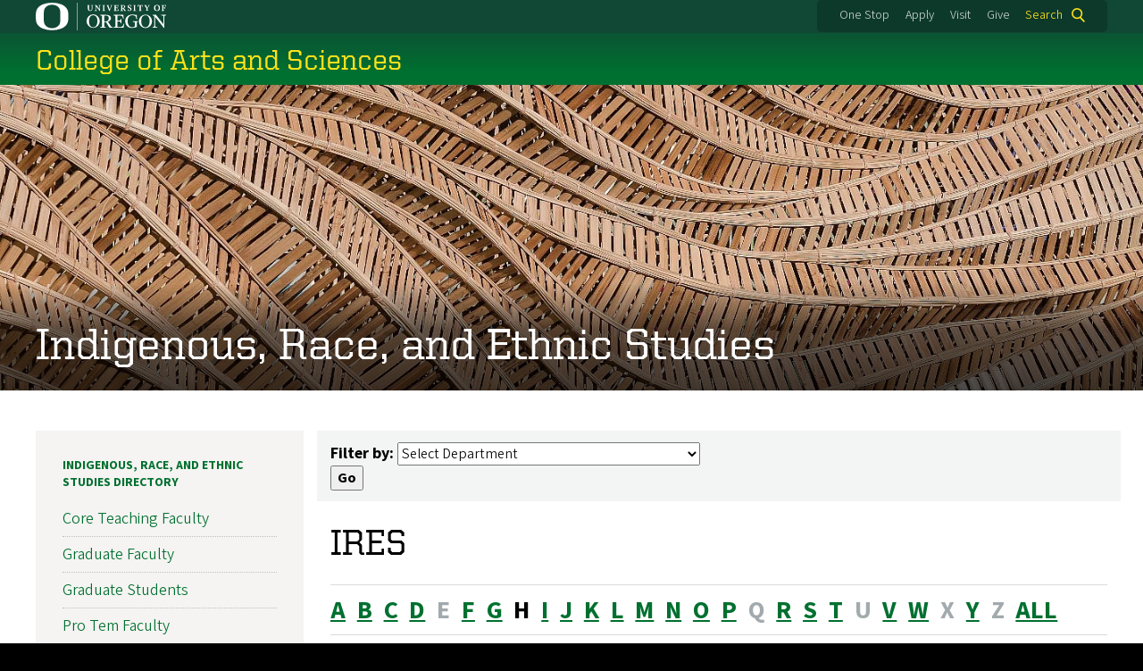

--- FILE ---
content_type: text/html; charset=UTF-8
request_url: https://cas.uoregon.edu/directory/ires/H
body_size: 14233
content:
<!DOCTYPE html>
<html lang="en" dir="ltr" prefix="content: http://purl.org/rss/1.0/modules/content/  dc: http://purl.org/dc/terms/  foaf: http://xmlns.com/foaf/0.1/  og: http://ogp.me/ns#  rdfs: http://www.w3.org/2000/01/rdf-schema#  schema: http://schema.org/  sioc: http://rdfs.org/sioc/ns#  sioct: http://rdfs.org/sioc/types#  skos: http://www.w3.org/2004/02/skos/core#  xsd: http://www.w3.org/2001/XMLSchema# ">
  <head>
    <meta charset="utf-8" />
<link rel="canonical" href="https://cas.uoregon.edu/directory/ires/H" />
<meta name="Generator" content="Drupal 10 (https://www.drupal.org)" />
<meta name="MobileOptimized" content="width" />
<meta name="HandheldFriendly" content="true" />
<meta name="viewport" content="width=device-width, initial-scale=1.0" />
<meta name="msapplication-config" content="/modules/contrib/uo_core/browserconfig.xml" />
<link rel="icon" href="/themes/contrib/uo_cosmic_theme/favicon.ico" type="image/vnd.microsoft.icon" />
<link rel="icon" href="/modules/contrib/uo_core/uo-web-design-framework/images/favicons/favicon-32x32.png" />
<link rel="icon" href="/modules/contrib/uo_core/uo-web-design-framework/images/favicons/favicon-16x16.png" />
<link rel="apple-touch-icon" sizes="180x180" href="/modules/contrib/uo_core/uo-web-design-framework/images/favicons/apple-touch-icon.png" />
<link rel="manifest" href="/modules/contrib/uo_core/manifest.json" />

    <title>IRES | College of Arts and Sciences</title>
        <meta name="theme-color" content="#154733">
    <meta name="msapplication-navbutton-color" content="#154733">
    <meta name="apple-mobile-web-app-status-bar-style" content="#154733">
    <link rel="stylesheet" media="all" href="/sites/default/files/css/css_WjqpQJTY2eVulBUPdF0nFMJSPDyY9kuMVNccZ_t45dk.css?delta=0&amp;language=en&amp;theme=cosmic&amp;include=[base64]" />
<link rel="stylesheet" media="all" href="https://cdn.uoregon.edu/uocdn1/uo-web-design-framework/Releases/25.11/v1/css/styles-drupal8.css" />
<link rel="stylesheet" media="all" href="/sites/default/files/css/css_ZfxoOMOl822YI7v53B90SOTFQl9hlh0O0OJAn79kRBU.css?delta=2&amp;language=en&amp;theme=cosmic&amp;include=[base64]" />
<link rel="stylesheet" media="all" href="https://cdn.uoregon.edu/uocdn1/uo-web-design-framework/Universal/stable-assets/fontawesome-free-6.5.1-web/css/all.min.css" />
<link rel="stylesheet" media="all" href="/sites/default/files/css/css_XK57AEoUj1kI-nlHT8yWatWEBqgNYFhl6bFvOZ0OaZQ.css?delta=4&amp;language=en&amp;theme=cosmic&amp;include=[base64]" />

    <script type="application/json" data-drupal-selector="drupal-settings-json">{"path":{"baseUrl":"\/","pathPrefix":"","currentPath":"directory\/ires\/H","currentPathIsAdmin":false,"isFront":false,"currentLanguage":"en"},"pluralDelimiter":"\u0003","suppressDeprecationErrors":true,"gtag":{"tagId":"","consentMode":false,"otherIds":[],"events":[],"additionalConfigInfo":[]},"ajaxPageState":{"libraries":"[base64]","theme":"cosmic","theme_token":null},"ajaxTrustedUrl":{"\/search":true},"gtm":{"tagId":null,"settings":{"data_layer":"dataLayer","include_classes":false,"allowlist_classes":"google\nnonGooglePixels\nnonGoogleScripts\nnonGoogleIframes","blocklist_classes":"customScripts\ncustomPixels","include_environment":false,"environment_id":"","environment_token":""},"tagIds":["GTM-NXB6WX8"]},"colorbox":{"opacity":"0.85","current":"{current} of {total}","previous":"Previous","next":"Next","close":"Close","maxWidth":"95%","maxHeight":"95%","fixed":true,"mobiledetect":false,"mobiledevicewidth":480},"user":{"uid":0,"permissionsHash":"88c5716317819ca6e5c0263c1ade8ef4bb7be58aecd77c675d5b1c7e58768b31"}}</script>
<script src="/sites/default/files/js/js_9u2LlFRCAev9zI0zpngam0lTWNBTiXTtfp0zRB6aSDE.js?scope=header&amp;delta=0&amp;language=en&amp;theme=cosmic&amp;include=eJyFjtEKgCAUQ39I85PC7HaxtMVN0f6-giLqpZexHQabQ4B0qMZdRt3G9IhLFj9sD_KzT4oBDtQmy4YP-ebGjra-YVQZrYOQydCFOt3T6nnWg9hIBTJpd2wFSvRbPB_s0V5FqQ"></script>
<script src="/modules/contrib/google_tag/js/gtag.js?t7opi0"></script>
<script src="/modules/contrib/google_tag/js/gtm.js?t7opi0"></script>
<script src="https://cdn.uoregon.edu/uocdn1/uo-web-design-framework/Releases/25.11/v1/js/uowdf-init.js"></script>

  </head>
  <body class="cosmic-subsection licensed-fonts-enabled path-directory uowdf--mobile-menu drupal-8">
        <a href="#main-content" class="visually-hidden focusable skip-link">
      Skip to main content
    </a>
        <noscript><iframe src="https://www.googletagmanager.com/ns.html?id=GTM-NXB6WX8"
                  height="0" width="0" style="display:none;visibility:hidden"></iframe></noscript>


  
  

<div  class="uoheader uowdf-search-dialog--enabled">
  <div class="uoheader__container" style="max-width: px;">

    <div class="uoheader__logo-container">
      <a href="https://www.uoregon.edu?utm_source=banner-module&amp;utm_campaign=banner" rel="home">
        <img src="/modules/contrib/uo_core/uo-web-design-framework/images/uo-logo.svg" alt="University of Oregon" />
      </a>
    </div>

    <div class="uoheader__links-container">
            <div class="uoheader__links-background">
        <nav id="banner-links">
          <ul class="uoheader__links">
            <li class="uoheader__link">
              <a href="https://onestop.uoregon.edu?utm_source=banner-module&amp;utm_campaign=banner">One Stop</a>
            </li>
            <li class="uoheader__link">
              <a href="https://www.uoregon.edu/admissions-and-financial-aid?utm_source=banner-module&amp;utm_campaign=banner">Apply</a>
            </li>
            <li class="uoheader__link">
              <a href="https://visit.uoregon.edu?utm_source=banner-module&amp;utm_campaign=banner">Visit</a>
            </li>
            <li class="uoheader__link">
              <a href="https://give.uofoundation.org/campaigns/67036/donations/new?designation_id=1203-12-1&amp;utm_campaign=advweb26">Give</a>
            </li>
          </ul>
        </nav>
                  <div class="uoheader__search">
            <a class="uoheader__search__button" id="uobanner-search" href="/search">Search</a>
          </div>
              </div>
    </div>
    
          <dialog class="uowdf-search-dialog">
        <button class="uowdf-search-dialog__close" id="seach-close-button" aria-label="Close Search"></button>
        <div class="uowdf-search-dialog__search-region" role="search">
          <div class="views-exposed-form settings-tray-editable block block-views block-views-exposed-filter-blocksearch-block-cosmic-search" data-drupal-selector="views-exposed-form-search-block-cosmic-search" id="block-exposedformsearchblock-cosmic-search" data-drupal-settingstray="editable">
  
      <h2>Search this site</h2>
    
      <form action="/search" method="get" id="views-exposed-form-search-block-cosmic-search" accept-charset="UTF-8">
  <div class="form--inline clearfix">
  <div class="js-form-item form-item js-form-type-textfield form-type-textfield js-form-item-search-api-fulltext form-item-search-api-fulltext form-no-label">
        <input data-drupal-selector="edit-search-api-fulltext" type="text" id="edit-search-api-fulltext" name="search_api_fulltext" value="" size="30" maxlength="128" class="form-text" />

        </div>
<div data-drupal-selector="edit-actions" class="form-actions js-form-wrapper form-wrapper" id="edit-actions"><input data-drupal-selector="edit-submit-search" type="submit" id="edit-submit-search" value="Search" class="button js-form-submit form-submit" />
</div>

</div>

</form>

  </div>

        </div>
      </dialog>
    
              <div class="uoheader__mobile">
                  <a class="uowdf-mobile-search-button" id="uowdf-mobile-search-button" href="/search">Search</a>
                          <button class="uowdf-mobile-menu__button__new" id="uowdf-mobile-menu__button" aria-label="Navigation" aria-expanded="false" aria-haspopup="true" aria-controls="uobanner-sidebar">
            <div class="uowdf-mobile-menu__button__new-bar-1"></div>
            <div class="uowdf-mobile-menu__button__new-bar-2"></div>
            <div class="uowdf-mobile-menu__button__new-bar-3"></div>
            <div class="uowdf-mobile-menu__button__text">Menu</div>
          </button>
              </div>
    
  </div>
</div>
  <div class="uowdf-mobile-menu__container">
    <div class="uowdf-mobile-menu" id="uowdf-mobile-menu" data-menu-id="0">
                    


<h2 class="uowdf-mobile-menu__title">College of Arts and Sciences Menu</h2>
<nav class="uowdf-mobile-menu__menu uowdf-mobile-menu--accordions">
              <ul class="uowdf-mobile-menu__list" id="uowdf-mobile-menu__list">
                      
        <li class="uowdf-mobile-menu__list-item has-submenu is-leaflet">
                                <button class="uowdf-mobile-menu__accordion-button" data-depth="0">Admissions</button>
                      <div class="uowdf-mobile-menu__submenu" data-menu-id="1" data-parent-menu-id="0">
    
  
  
    
      <ul class="uowdf-mobile-menu__list">
  
        <li class="uowdf-mobile-menu__list-item">
    <a href="/admissions" class="uowdf-mobile-menu__link" data-drupal-link-system-path="node/16">Admissions Overview</a>
  </li>

                    <li class="uowdf-mobile-menu__list-item">
                                <a href="/undergraduate-admissions" class="uowdf-mobile-menu__link uowdf-mobile-menu__link--leaf" data-drupal-link-system-path="node/31">Undergraduate Admissions</a>
                    </li>
                  <li class="uowdf-mobile-menu__list-item">
                                <a href="/graduates-admissions" class="uowdf-mobile-menu__link uowdf-mobile-menu__link--leaf" data-drupal-link-system-path="node/125">Graduate Admissions</a>
                    </li>
                </ul>
  </div>

                  </li>
                      
        <li class="uowdf-mobile-menu__list-item has-submenu is-leaflet">
                                <button class="uowdf-mobile-menu__accordion-button" data-depth="0">Academics</button>
                      <div class="uowdf-mobile-menu__submenu" data-menu-id="2" data-parent-menu-id="0">
    
  
  
    
      <ul class="uowdf-mobile-menu__list">
  
        <li class="uowdf-mobile-menu__list-item">
    <a href="/academics" class="uowdf-mobile-menu__link" data-drupal-link-system-path="academics">Academics Overview</a>
  </li>

                    <li class="uowdf-mobile-menu__list-item">
                                <a href="/academic-resources" class="uowdf-mobile-menu__link uowdf-mobile-menu__link--leaf" data-drupal-link-system-path="node/24">Academic Resources</a>
                    </li>
                  <li class="uowdf-mobile-menu__list-item">
                                <a href="/academics/undergraduate" class="uowdf-mobile-menu__link uowdf-mobile-menu__link--leaf" data-drupal-link-system-path="academics/undergraduate">Undergraduate Programs</a>
                    </li>
                  <li class="uowdf-mobile-menu__list-item">
                                <a href="/academics/graduate" class="uowdf-mobile-menu__link uowdf-mobile-menu__link--leaf" data-drupal-link-system-path="academics/graduate">Graduate Programs</a>
                    </li>
                </ul>
  </div>

                  </li>
                      
        <li class="uowdf-mobile-menu__list-item has-submenu is-leaflet">
                                <button class="uowdf-mobile-menu__accordion-button" data-depth="0">Research</button>
                      <div class="uowdf-mobile-menu__submenu" data-menu-id="3" data-parent-menu-id="0">
    
  
  
    
      <ul class="uowdf-mobile-menu__list">
  
        <li class="uowdf-mobile-menu__list-item">
    <a href="/research" class="uowdf-mobile-menu__link" data-drupal-link-system-path="node/18">Research Overview</a>
  </li>

                    <li class="uowdf-mobile-menu__list-item">
                                <a href="/research/available-grants" class="uowdf-mobile-menu__link uowdf-mobile-menu__link--leaf" data-drupal-link-system-path="node/1993">Available Grants</a>
                    </li>
                  <li class="uowdf-mobile-menu__list-item">
                                <a href="/research#Leaders-in-Research" title="Leaders in Ongoin Reserach" class="uowdf-mobile-menu__link uowdf-mobile-menu__link--leaf" data-drupal-link-system-path="node/18">Leaders in Ongoing Research</a>
                    </li>
                  <li class="uowdf-mobile-menu__list-item">
                                                          <button class="uowdf-mobile-menu__accordion-button" data-depth="1">Sponsored Research</button>
                                  <div class="uowdf-mobile-menu__submenu" data-menu-id="34" data-parent-menu-id="3">
    
  
  
    
      <ul class="uowdf-mobile-menu__list uowdf-mobile-menu--depth-2">
  
        <li class="uowdf-mobile-menu__list-item">
    <a href="/sponsored-research" class="uowdf-mobile-menu__link" data-drupal-link-system-path="node/127">Sponsored Research Overview</a>
  </li>

                    <li class="uowdf-mobile-menu__list-item">
                                <a href="https://cas.uoregon.edu/sponsored-research-2024-2025" class="uowdf-mobile-menu__link uowdf-mobile-menu__link--leaf">Sponsored Research 2024-25</a>
                    </li>
                  <li class="uowdf-mobile-menu__list-item">
                                <a href="/sponsored-research/archives" class="uowdf-mobile-menu__link uowdf-mobile-menu__link--leaf" data-drupal-link-system-path="node/1829">Past Sponsored Research</a>
                    </li>
                  <li class="uowdf-mobile-menu__list-item">
                                <a href="/cas-interdisciplinary-research-talks" class="uowdf-mobile-menu__link uowdf-mobile-menu__link--leaf" data-drupal-link-system-path="node/180">CAS Interdisciplinary Research Talks</a>
                    </li>
                </ul>
  </div>

                    </li>
                  <li class="uowdf-mobile-menu__list-item">
                                <a href="/affiliated-centers-institutes" class="uowdf-mobile-menu__link uowdf-mobile-menu__link--leaf" data-drupal-link-system-path="node/135">Affiliated Centers &amp; Institutes</a>
                    </li>
                  <li class="uowdf-mobile-menu__list-item">
                                <a href="/endowed-chairs-and-professorships" class="uowdf-mobile-menu__link uowdf-mobile-menu__link--leaf" data-drupal-link-system-path="node/1618">Endowed Chairs and Professorships</a>
                    </li>
                </ul>
  </div>

                  </li>
                      
        <li class="uowdf-mobile-menu__list-item has-submenu is-leaflet">
                                <button class="uowdf-mobile-menu__accordion-button" data-depth="0">Experiential Learning</button>
                      <div class="uowdf-mobile-menu__submenu" data-menu-id="4" data-parent-menu-id="0">
    
  
  
    
      <ul class="uowdf-mobile-menu__list">
  
        <li class="uowdf-mobile-menu__list-item">
    <a href="/experiential-learning" class="uowdf-mobile-menu__link" data-drupal-link-system-path="node/15">Experiential Learning Overview</a>
  </li>

                    <li class="uowdf-mobile-menu__list-item">
                                <a href="/experiential-opportunities" class="uowdf-mobile-menu__link uowdf-mobile-menu__link--leaf" data-drupal-link-system-path="node/150">Experiential Learning Opportunities</a>
                    </li>
                  <li class="uowdf-mobile-menu__list-item">
                                <a href="/research-opportunities" class="uowdf-mobile-menu__link uowdf-mobile-menu__link--leaf" data-drupal-link-system-path="node/151">Research Opportunities</a>
                    </li>
                </ul>
  </div>

                  </li>
                      
        <li class="uowdf-mobile-menu__list-item has-submenu is-leaflet">
                                <button class="uowdf-mobile-menu__accordion-button" data-depth="0">Advising</button>
                      <div class="uowdf-mobile-menu__submenu" data-menu-id="5" data-parent-menu-id="0">
    
  
  
    
      <ul class="uowdf-mobile-menu__list">
  
        <li class="uowdf-mobile-menu__list-item">
    <a href="/advising" class="uowdf-mobile-menu__link" data-drupal-link-system-path="node/1730">Advising Overview</a>
  </li>

                    <li class="uowdf-mobile-menu__list-item">
                                                          <button class="uowdf-mobile-menu__accordion-button" data-depth="1">How to Access CAS Advising</button>
                                  <div class="uowdf-mobile-menu__submenu" data-menu-id="56" data-parent-menu-id="5">
    
  
  
    
      <ul class="uowdf-mobile-menu__list uowdf-mobile-menu--depth-2">
  
        <li class="uowdf-mobile-menu__list-item">
    <a href="/advising/access-advising" class="uowdf-mobile-menu__link" data-drupal-link-system-path="node/1726">How to Access CAS Advising Overview</a>
  </li>

                    <li class="uowdf-mobile-menu__list-item">
                                <a href="/advising/access-advising/current-students" class="uowdf-mobile-menu__link uowdf-mobile-menu__link--leaf" data-drupal-link-system-path="node/2068">Current Students</a>
                    </li>
                  <li class="uowdf-mobile-menu__list-item">
                                <a href="/advising/how-schedule/navigate-instructions" class="uowdf-mobile-menu__link uowdf-mobile-menu__link--leaf" data-drupal-link-system-path="node/1728">Navigate Scheduling Instructions</a>
                    </li>
                </ul>
  </div>

                    </li>
                  <li class="uowdf-mobile-menu__list-item">
                                <a href="https://cas.uoregon.edu/academics" class="uowdf-mobile-menu__link uowdf-mobile-menu__link--leaf">CAS Undergraduate Programs</a>
                    </li>
                  <li class="uowdf-mobile-menu__list-item">
                                <a href="/advising/meet-advising-team" class="uowdf-mobile-menu__link uowdf-mobile-menu__link--leaf" data-drupal-link-system-path="node/1738">Meet the Advising Team</a>
                    </li>
                  <li class="uowdf-mobile-menu__list-item">
                                <a href="https://registrar.uoregon.edu/calendars/academic" class="uowdf-mobile-menu__link uowdf-mobile-menu__link--leaf">Important Dates and Deadlines</a>
                    </li>
                  <li class="uowdf-mobile-menu__list-item">
                                <a href="/advising/cas-major-minor-resources" class="uowdf-mobile-menu__link uowdf-mobile-menu__link--leaf" data-drupal-link-system-path="node/152">CAS Major/Minor Resources</a>
                    </li>
                  <li class="uowdf-mobile-menu__list-item">
                                <a href="https://advising.uoregon.edu/academic-support-and-resources" class="uowdf-mobile-menu__link uowdf-mobile-menu__link--leaf">UO Academic Support and Resources</a>
                    </li>
                  <li class="uowdf-mobile-menu__list-item">
                                <a href="https://cas.uoregon.edu/alumni-making-impact" title="Alumni Stories" class="uowdf-mobile-menu__link uowdf-mobile-menu__link--leaf">Meet Recent Alumni</a>
                    </li>
                  <li class="uowdf-mobile-menu__list-item">
                                                          <button class="uowdf-mobile-menu__accordion-button" data-depth="1">Pre-Health Advising</button>
                                  <div class="uowdf-mobile-menu__submenu" data-menu-id="57" data-parent-menu-id="5">
    
  
  
    
      <ul class="uowdf-mobile-menu__list uowdf-mobile-menu--depth-2">
  
        <li class="uowdf-mobile-menu__list-item">
    <a href="https://cas.uoregon.edu/advising/pre-health" class="uowdf-mobile-menu__link">Pre-Health Advising Overview</a>
  </li>

                    <li class="uowdf-mobile-menu__list-item">
                                <a href="/advising/pre-health/pre-health-advising-resources" class="uowdf-mobile-menu__link uowdf-mobile-menu__link--leaf" data-drupal-link-system-path="node/1759">Resources</a>
                    </li>
                  <li class="uowdf-mobile-menu__list-item">
                                                          <button class="uowdf-mobile-menu__expand-button" data-depth="0">Explore</button>
                                  <div class="uowdf-mobile-menu__submenu uowdf-mobile-menu__submenu--depth-3" data-menu-id="628" data-parent-menu-id="57">
    
                                          <button class="uowdf-mobile-menu__back-button" data-depth="1" data-menu-id="628" data-parent-menu-id="57" aria-label="Back to Pre-Health Advising">Pre-Health Advising</button>
      
  
      <h1 class="uowdf-mobile-submenu__title">Explore Menu</h1>
    
      <ul class="uowdf-mobile-menu__list uowdf-mobile-menu--depth-3">
  
        <li class="uowdf-mobile-menu__list-item">
    <a href="/advising/pre-health/explore-pre-health-advising" class="uowdf-mobile-menu__link" data-drupal-link-system-path="node/1739">Explore Overview</a>
  </li>

                    <li class="uowdf-mobile-menu__list-item">
                                <a href="/advising/pre-health/pre-health-advising-partnerships" class="uowdf-mobile-menu__link uowdf-mobile-menu__link--leaf" data-drupal-link-system-path="node/1798">Explore Partnerships</a>
                    </li>
                  <li class="uowdf-mobile-menu__list-item">
                                <a href="/advising/pre-health/pre-health-scholarships-explore" class="uowdf-mobile-menu__link uowdf-mobile-menu__link--leaf" data-drupal-link-system-path="node/1797">Explore Pre-Health Scholarships</a>
                    </li>
                  <li class="uowdf-mobile-menu__list-item">
                                <a href="/advising/pre-health/explore-post-bacc-uo" class="uowdf-mobile-menu__link uowdf-mobile-menu__link--leaf" data-drupal-link-system-path="node/1740">Explore Post-bacc at UO</a>
                    </li>
                </ul>
  </div>

                    </li>
                  <li class="uowdf-mobile-menu__list-item">
                                <a href="/advising/pre-health/plan-pre-health-advising" class="uowdf-mobile-menu__link uowdf-mobile-menu__link--leaf" data-drupal-link-system-path="node/1741">Plan</a>
                    </li>
                  <li class="uowdf-mobile-menu__list-item">
                                <a href="/advising/pre-health/prepare-pre-health-advising" class="uowdf-mobile-menu__link uowdf-mobile-menu__link--leaf" data-drupal-link-system-path="node/1742">Prepare</a>
                    </li>
                  <li class="uowdf-mobile-menu__list-item">
                                <a href="/advising/pre-health/apply-pre-health-advising" class="uowdf-mobile-menu__link uowdf-mobile-menu__link--leaf" data-drupal-link-system-path="node/1743">Apply</a>
                    </li>
                  <li class="uowdf-mobile-menu__list-item">
                                <a href="/advising/pre-health/connect-pre-health-advising" class="uowdf-mobile-menu__link uowdf-mobile-menu__link--leaf" data-drupal-link-system-path="node/1758">Connect</a>
                    </li>
                  <li class="uowdf-mobile-menu__list-item">
                                <a href="/advising/pre-health/faq-pre-health-uo" class="uowdf-mobile-menu__link uowdf-mobile-menu__link--leaf" data-drupal-link-system-path="node/1745">FAQ</a>
                    </li>
                </ul>
  </div>

                    </li>
                </ul>
  </div>

                  </li>
                      
        <li class="uowdf-mobile-menu__list-item has-submenu is-leaflet">
                                <button class="uowdf-mobile-menu__accordion-button" data-depth="0">Scholarships</button>
                      <div class="uowdf-mobile-menu__submenu" data-menu-id="6" data-parent-menu-id="0">
    
  
  
    
      <ul class="uowdf-mobile-menu__list">
  
        <li class="uowdf-mobile-menu__list-item">
    <a href="/scholarships" class="uowdf-mobile-menu__link" data-drupal-link-system-path="node/17">Scholarships Overview</a>
  </li>

                    <li class="uowdf-mobile-menu__list-item">
                                <a href="https://financialaid.uoregon.edu/scholarships" title="UO Scholarships and Financial Aid" class="uowdf-mobile-menu__link uowdf-mobile-menu__link--leaf">University-wide Scholarships</a>
                    </li>
                  <li class="uowdf-mobile-menu__list-item">
                                <a href="/cas-scholarships-fellowships#CAS" class="uowdf-mobile-menu__link uowdf-mobile-menu__link--leaf" data-drupal-link-system-path="node/25">CAS Scholarships &amp; Fellowships</a>
                    </li>
                  <li class="uowdf-mobile-menu__list-item">
                                <a href="https://cas.uoregon.edu/cas-scholarships-fellowships#Experientail" title="Experientail Learning Scholarship" class="uowdf-mobile-menu__link uowdf-mobile-menu__link--leaf">Experiential Scholarship</a>
                    </li>
                  <li class="uowdf-mobile-menu__list-item">
                                <a href="/department-scholarships-awards-and-other-funding-resources" class="uowdf-mobile-menu__link uowdf-mobile-menu__link--leaf" data-drupal-link-system-path="node/26">Department Scholarships, Awards, and Other Funding Resources</a>
                    </li>
                </ul>
  </div>

                  </li>
                      
        <li class="uowdf-mobile-menu__list-item">
                                <a href="/diversity-equity-inclusion" class="uowdf-mobile-menu__link uowdf-mobile-menu__link--leaf" data-drupal-link-system-path="node/19">Diversity &amp; Inclusion</a>
                  </li>
                      
        <li class="uowdf-mobile-menu__list-item">
                                <a href="https://cas.uoregon.edu/cas-connection?utm_source=CAS%20Connection&amp;utm_medium=websites&amp;utm_campaign=Newsletter&amp;utm_id=1%3Futm_source%3DNewsletter-email%3Futm_campaign%3Dimmersive%3Futm_medium%3Dsocial" class="uowdf-mobile-menu__link uowdf-mobile-menu__link--leaf">News</a>
                  </li>
                      
        <li class="uowdf-mobile-menu__list-item has-submenu is-leaflet">
                                <button class="uowdf-mobile-menu__accordion-button" data-depth="0">About</button>
                      <div class="uowdf-mobile-menu__submenu" data-menu-id="9" data-parent-menu-id="0">
    
  
  
    
      <ul class="uowdf-mobile-menu__list">
  
        <li class="uowdf-mobile-menu__list-item">
    <a href="/about" class="uowdf-mobile-menu__link" data-drupal-link-system-path="node/20">About Overview</a>
  </li>

                    <li class="uowdf-mobile-menu__list-item">
                                                          <button class="uowdf-mobile-menu__accordion-button" data-depth="1">Leadership &amp; Staff</button>
                                  <div class="uowdf-mobile-menu__submenu" data-menu-id="100" data-parent-menu-id="9">
    
  
  
    
      <ul class="uowdf-mobile-menu__list uowdf-mobile-menu--depth-2">
  
        <li class="uowdf-mobile-menu__list-item">
    <a href="/Leadership-Staff" class="uowdf-mobile-menu__link" data-drupal-link-system-path="node/140">Leadership &amp; Staff Overview</a>
  </li>

                    <li class="uowdf-mobile-menu__list-item">
                                                          <button class="uowdf-mobile-menu__expand-button" data-depth="0">Dean Chris Poulsen</button>
                                  <div class="uowdf-mobile-menu__submenu uowdf-mobile-menu__submenu--depth-3" data-menu-id="1101" data-parent-menu-id="100">
    
                                          <button class="uowdf-mobile-menu__back-button" data-depth="1" data-menu-id="1101" data-parent-menu-id="100" aria-label="Back to Leadership &amp; Staff">Leadership &amp; Staff</button>
      
  
      <h1 class="uowdf-mobile-submenu__title">Dean Chris Poulsen Menu</h1>
    
      <ul class="uowdf-mobile-menu__list uowdf-mobile-menu--depth-3">
  
        <li class="uowdf-mobile-menu__list-item">
    <a href="/dean-chris-poulsen" class="uowdf-mobile-menu__link" data-drupal-link-system-path="node/778">Dean Chris Poulsen Overview</a>
  </li>

                    <li class="uowdf-mobile-menu__list-item">
                                <a href="/message-dean" class="uowdf-mobile-menu__link uowdf-mobile-menu__link--leaf" data-drupal-link-system-path="node/1634">Message from the Dean</a>
                    </li>
                </ul>
  </div>

                    </li>
                </ul>
  </div>

                    </li>
                  <li class="uowdf-mobile-menu__list-item">
                                                          <button class="uowdf-mobile-menu__accordion-button" data-depth="1">Academic Structure</button>
                                  <div class="uowdf-mobile-menu__submenu" data-menu-id="101" data-parent-menu-id="9">
    
  
  
    
      <ul class="uowdf-mobile-menu__list uowdf-mobile-menu--depth-2">
  
        <li class="uowdf-mobile-menu__list-item">
    <a href="/academic-structure" class="uowdf-mobile-menu__link" data-drupal-link-system-path="node/134">Academic Structure Overview</a>
  </li>

                    <li class="uowdf-mobile-menu__list-item">
                                <a href="https://humanities.uoregon.edu" class="uowdf-mobile-menu__link uowdf-mobile-menu__link--leaf">Humanities</a>
                    </li>
                  <li class="uowdf-mobile-menu__list-item">
                                <a href="https://naturalsciences.uoregon.edu/" class="uowdf-mobile-menu__link uowdf-mobile-menu__link--leaf">Natural Sciences</a>
                    </li>
                  <li class="uowdf-mobile-menu__list-item">
                                <a href="/directory/global" class="uowdf-mobile-menu__link uowdf-mobile-menu__link--leaf" data-drupal-link-system-path="directory/global">School of Global Studies and Languages</a>
                    </li>
                  <li class="uowdf-mobile-menu__list-item">
                                <a href="https://socialsciences.uoregon.edu/" class="uowdf-mobile-menu__link uowdf-mobile-menu__link--leaf">Social Sciences</a>
                    </li>
                </ul>
  </div>

                    </li>
                  <li class="uowdf-mobile-menu__list-item">
                                                          <button class="uowdf-mobile-menu__accordion-button" data-depth="1">Give to CAS</button>
                                  <div class="uowdf-mobile-menu__submenu" data-menu-id="102" data-parent-menu-id="9">
    
  
  
    
      <ul class="uowdf-mobile-menu__list uowdf-mobile-menu--depth-2">
  
        <li class="uowdf-mobile-menu__list-item">
    <a href="/give-cas" class="uowdf-mobile-menu__link" data-drupal-link-system-path="node/1641">Give to CAS Overview</a>
  </li>

                    <li class="uowdf-mobile-menu__list-item">
                                <a href="/cas-advisory-board" class="uowdf-mobile-menu__link uowdf-mobile-menu__link--leaf" data-drupal-link-system-path="node/217">CAS Advisory Board</a>
                    </li>
                </ul>
  </div>

                    </li>
                  <li class="uowdf-mobile-menu__list-item">
                                <a href="/territorial-acknowledgment" class="uowdf-mobile-menu__link uowdf-mobile-menu__link--leaf" data-drupal-link-system-path="node/136">Territorial Acknowledgment</a>
                    </li>
                  <li class="uowdf-mobile-menu__list-item">
                                <a href="/events" class="uowdf-mobile-menu__link uowdf-mobile-menu__link--leaf" data-drupal-link-system-path="node/139">Events</a>
                    </li>
                  <li class="uowdf-mobile-menu__list-item">
                                                          <button class="uowdf-mobile-menu__accordion-button" data-depth="1">CAS Strategy</button>
                                  <div class="uowdf-mobile-menu__submenu" data-menu-id="103" data-parent-menu-id="9">
    
  
  
    
      <ul class="uowdf-mobile-menu__list uowdf-mobile-menu--depth-2">
  
        <li class="uowdf-mobile-menu__list-item">
    <a href="/about/cas-strategy" class="uowdf-mobile-menu__link" data-drupal-link-system-path="node/1967">CAS Strategy Overview</a>
  </li>

                    <li class="uowdf-mobile-menu__list-item">
                                <a href="/about/cas-strategy/vision-mission-values" class="uowdf-mobile-menu__link uowdf-mobile-menu__link--leaf" data-drupal-link-system-path="node/1950">Vision, Mission, and Values</a>
                    </li>
                  <li class="uowdf-mobile-menu__list-item">
                                <a href="/about/cas-strategy/strategic-priorities" class="uowdf-mobile-menu__link uowdf-mobile-menu__link--leaf" data-drupal-link-system-path="node/1951">Strategic Priorities</a>
                    </li>
                  <li class="uowdf-mobile-menu__list-item">
                                                          <button class="uowdf-mobile-menu__expand-button" data-depth="0">CAS Strategy Development</button>
                                  <div class="uowdf-mobile-menu__submenu uowdf-mobile-menu__submenu--depth-3" data-menu-id="1134" data-parent-menu-id="103">
    
                                          <button class="uowdf-mobile-menu__back-button" data-depth="1" data-menu-id="1134" data-parent-menu-id="103" aria-label="Back to CAS Strategy">CAS Strategy</button>
      
  
      <h1 class="uowdf-mobile-submenu__title">CAS Strategy Development Menu</h1>
    
      <ul class="uowdf-mobile-menu__list uowdf-mobile-menu--depth-3">
  
        <li class="uowdf-mobile-menu__list-item">
    <a href="/about/cas-strategy/How-the-Strategy-Was-Developed" class="uowdf-mobile-menu__link" data-drupal-link-system-path="node/1952">CAS Strategy Development Overview</a>
  </li>

                    <li class="uowdf-mobile-menu__list-item">
                                <a href="/about/cas-strategy/timeline" class="uowdf-mobile-menu__link uowdf-mobile-menu__link--leaf" data-drupal-link-system-path="node/1953">CAS Strategy Development Timeline</a>
                    </li>
                </ul>
  </div>

                    </li>
                  <li class="uowdf-mobile-menu__list-item">
                                <a href="/about/cas-strategy/career-readiness" class="uowdf-mobile-menu__link uowdf-mobile-menu__link--leaf" data-drupal-link-system-path="node/1969">Career Readiness</a>
                    </li>
                  <li class="uowdf-mobile-menu__list-item">
                                <a href="/about/cas-strategy/steering-committee" class="uowdf-mobile-menu__link uowdf-mobile-menu__link--leaf" data-drupal-link-system-path="node/1954">Steering Committee</a>
                    </li>
                  <li class="uowdf-mobile-menu__list-item">
                                                          <button class="uowdf-mobile-menu__expand-button" data-depth="0">Student Advisory Board</button>
                                  <div class="uowdf-mobile-menu__submenu uowdf-mobile-menu__submenu--depth-3" data-menu-id="1135" data-parent-menu-id="103">
    
                                          <button class="uowdf-mobile-menu__back-button" data-depth="1" data-menu-id="1135" data-parent-menu-id="103" aria-label="Back to CAS Strategy">CAS Strategy</button>
      
  
      <h1 class="uowdf-mobile-submenu__title">Student Advisory Board Menu</h1>
    
      <ul class="uowdf-mobile-menu__list uowdf-mobile-menu--depth-3">
  
        <li class="uowdf-mobile-menu__list-item">
    <a href="/about/cas-strategy/student-advisory-board" class="uowdf-mobile-menu__link" data-drupal-link-system-path="node/2212">Student Advisory Board Overview</a>
  </li>

                    <li class="uowdf-mobile-menu__list-item">
                                <a href="/about/cas-strategy/student-advisory-board/student-advisors" class="uowdf-mobile-menu__link uowdf-mobile-menu__link--leaf" data-drupal-link-system-path="node/2214">Undergraduate Student Advisors</a>
                    </li>
                </ul>
  </div>

                    </li>
                </ul>
  </div>

                    </li>
                  <li class="uowdf-mobile-menu__list-item">
                                <a href="/about/cas-budget-advisory-committee" class="uowdf-mobile-menu__link uowdf-mobile-menu__link--leaf" data-drupal-link-system-path="node/2412">CAS Budget Advisory Committee</a>
                    </li>
                  <li class="uowdf-mobile-menu__list-item">
                                                          <button class="uowdf-mobile-menu__accordion-button" data-depth="1">CAS Awards</button>
                                  <div class="uowdf-mobile-menu__submenu" data-menu-id="104" data-parent-menu-id="9">
    
  
  
    
      <ul class="uowdf-mobile-menu__list uowdf-mobile-menu--depth-2">
  
        <li class="uowdf-mobile-menu__list-item">
    <a href="/about/cas-awards" class="uowdf-mobile-menu__link" data-drupal-link-system-path="node/1989">CAS Awards Overview</a>
  </li>

                    <li class="uowdf-mobile-menu__list-item">
                                <a href="/about/cas-awards/cas-recognition-awards" class="uowdf-mobile-menu__link uowdf-mobile-menu__link--leaf" data-drupal-link-system-path="node/1992">CAS Recognition Awards</a>
                    </li>
                  <li class="uowdf-mobile-menu__list-item">
                                <a href="/about/cas-awards/recent-cas-awardees" class="uowdf-mobile-menu__link uowdf-mobile-menu__link--leaf" data-drupal-link-system-path="node/1991">Recent CAS Awardees</a>
                    </li>
                  <li class="uowdf-mobile-menu__list-item">
                                <a href="/about/cas-awards/past-recipients" class="uowdf-mobile-menu__link uowdf-mobile-menu__link--leaf" data-drupal-link-system-path="node/2230">Previous CAS Recognition Recipients</a>
                    </li>
                </ul>
  </div>

                    </li>
                </ul>
  </div>

                  </li>
          </ul>
  
</nav>
      
      <div class="uowdf-mobile-menu__secondary-menus">
              
        <nav class="utility-nav collapse-menu collapse-menu--collapsed context--foreground-light" id="uowdf-mobile-menu__utility-links">
          <button class="uowdf-mobile-menu__accordion-button" data-depth="0">Take Action</button>
          <div class="uowdf-mobile-menu__submenu" data-menu-id="99999999">
            <ul class="uowdf-mobile-menu__list">
                            <li class="uowdf-mobile-menu__list-item">
                <a class="uowdf-mobile-menu__link" href="https://onestop.uoregon.edu?utm_source=banner-module&amp;utm_campaign=banner">One Stop</a>
              </li>
              <li class="uowdf-mobile-menu__list-item">
                <a class="uowdf-mobile-menu__link" href="https://www.uoregon.edu/admissions-and-financial-aid?utm_source=banner-module&amp;utm_campaign=banner">Apply</a>
              </li>
              <li class="uowdf-mobile-menu__list-item">
                <a class="uowdf-mobile-menu__link" href="https://visit.uoregon.edu?utm_source=banner-module&amp;utm_campaign=banner">Visit</a>
              </li>
              <li class="uowdf-mobile-menu__list-item">
                <a class="uowdf-mobile-menu__link" href="https://give.uofoundation.org/campaigns/67036/donations/new?designation_id=1203-12-1&amp;utm_campaign=advweb26">Give</a>
              </li>
            </ul>
          </div>
        </nav>
      </div>

    </div>
  </div>

      <div class="dialog-off-canvas-main-canvas" data-off-canvas-main-canvas>
    <div class="page">
  
<header class="site-header" role="banner">
  <div class="site-header__content">
    
        
    
      
      <h2 class="site-header__site-name" id="site-name">
                  <a href="/" title="College of Arts and Sciences Home" class="site-header__site-link" rel="home"><span>College of Arts and Sciences</span></a>
              </h2>

      
      </div>

</header>  <div id="stickynav-waypoint"></div>

  <div class="navigation-bar">
    
    
  </div>

  <main role="main">
    <a id="main-content" tabindex="-1"></a>
      <div class="region region-highlighted">
    <div data-drupal-messages-fallback class="hidden"></div>
<div id="block-block-content-197cf293-cccc-4ef2-adb2-b7e1a9b1324b" class="block block-block-content block-block-content197cf293-cccc-4ef2-adb2-b7e1a9b1324b">
  
    
      
            <div class="clearfix text-formatted field field--name-body field--type-text-with-summary field--label-hidden field__item"><div class="envelope-hero envelope-hero--text-bottom"><div class="envelope-hero__container"><div class="envelope-hero__photo"><span class="media media--type-image media--view-mode-crop-custom">
  
      
            <span class="field field--name-field-media-image field--type-image field--label-hidden field__item">    <picture>
                  <source srcset="/sites/default/files/styles/custom_xl/public/2023-10/ires-department-hero-image.jpg?itok=uDvcrgvd 1x" media="all and (min-width: 1200px)" type="image/jpeg" width="1440" height="385">
              <source srcset="/sites/default/files/styles/custom_xl/public/2023-10/ires-department-hero-image.jpg?itok=uDvcrgvd 1x" media="all and (min-width: 960px) and (max-width: 1199px)" type="image/jpeg" width="1440" height="385">
              <source srcset="/sites/default/files/styles/custom/public/2023-10/ires-department-hero-image.jpg?itok=jYMy6mUf 1x" media="all and (min-width: 660px) and (max-width: 959px)" type="image/jpeg" width="900" height="241">
              <source srcset="/sites/default/files/styles/custom_medium/public/2023-10/ires-department-hero-image.jpg?itok=FBanvOXo 1x" media="all and (min-width: 320px) and (max-width: 659px)" type="image/jpeg" width="600" height="160">
              <source srcset="/sites/default/files/styles/custom_small/public/2023-10/ires-department-hero-image.jpg?itok=c4PD6cu- 1x" type="image/jpeg" width="300" height="80">
                  <img loading="eager" width="1440" height="385" src="/sites/default/files/styles/custom_xl/public/2023-10/ires-department-hero-image.jpg?itok=uDvcrgvd" alt="Ethnic Studies - Department Hero" typeof="foaf:Image">

  </picture>

</span>
      
  </span>
</div><div class="envelope-hero__content" style="bottom:0;text-align:left;top:inherit;transform:inherit;"><div class="envelope-hero__content__title"><a href="https://socialsciences.uoregon.edu/ethnic-studies">Indigenous, Race, and Ethnic Studies</a></div></div></div></div></div>
      
  </div>


  </div>

    

    <div class="layout">
      <div class="layout__content">
        
          <div class="region region-content">
    <div id="block-cosmic-content" class="block block-system block-system-main-block">
  
    
      <div class="views-element-container"><div class="view view-uo-profiles view-id-uo_profiles view-display-id-page_1 js-view-dom-id-de451dd5f94a6ca10f5ceaf9c878787e3de288dd65428e4d1ea4f65e2d1a1833">
  
    
      <div class="view-header">
      
  <div class="grid grid--2col palette-bg-light-gray-t3 pt2 pb1 mb3">
      <div class="pb1 grid__item">
      <label for="categories-header" style="display:inline">Filter by:</label>      <select id="categories-header" class="uo-text-size--sm">
        <option value="#" selected>Select Department</option>
                                      <option value="/directory/african-studies">African Studies</option>
                      <option value="/directory/american-english-institute">American English Institute</option>
                      <option value="/directory/anthropology">Anthropology</option>
                      <option value="/directory/arabic-studies">Arabic Studies</option>
                      <option value="/directory/asian-studies">Asian Studies</option>
                      <option value="/directory/biology">Biology</option>
                      <option value="/directory/black-studies">Black Studies</option>
                      <option value="/directory/cllas">Center for Latino/a &amp; Latin American Studies</option>
                      <option value="/directory/chemistry-and-biochemistry">Chemistry and Biochemistry</option>
                      <option value="/directory/cinema-studies">Cinema Studies</option>
                      <option value="/directory/classics">Classics</option>
                      <option value="/directory/comics">Comics and Cartoon Studies</option>
                      <option value="/directory/comparative-literature">Comparative Literature</option>
                      <option value="/directory/computer-science">Computer Science</option>
                      <option value="/directory/creative-writing-program">Creative Writing Program</option>
                      <option value="/directory/data-science">Data Science</option>
                      <option value="/directory/digital-humanities">Digital Humanities</option>
                      <option value="/directory/disability-studies">Disability Studies</option>
                      <option value="/directory/earth-sciences">Earth Sciences</option>
                      <option value="/directory/east-asian-languages-literatures">East Asian Languages and Literatures</option>
                      <option value="/directory/economics">Economics</option>
                      <option value="/directory/english">English</option>
                      <option value="/directory/environmental-studies">Environmental Studies</option>
                      <option value="/directory/european-studies">European Studies</option>
                      <option value="/directory/folklore-program">Folklore Program</option>
                      <option value="/directory/food-studies">Food Studies</option>
                      <option value="/directory/french">French</option>
                      <option value="/directory/general-social-sciences">General Social Sciences</option>
                      <option value="/directory/geography">Geography</option>
                      <option value="/directory/german-scandinavian">German Scandinavian</option>
                      <option value="/directory/global-health-program">Global Health Program</option>
                      <option value="/directory/global-studies">Global Studies</option>
                      <option value="/directory/history">History</option>
                      <option value="/directory/human-physiology">Human Physiology</option>
                      <option value="/directory/humanities">Humanities</option>
                      <option value="/directory/humanities-program">Humanities Program</option>
                      <option value="/directory/ires">IRES</option>
                      <option value="/directory/infographics-lab">InfoGraphics Lab</option>
                      <option value="/directory/italian">Italian</option>
                      <option value="/directory/judaic-studies">Judaic Studies</option>
                      <option value="/directory/latin-american-studies">Latin American Studies</option>
                      <option value="/directory/latinx-studies">Latinx Studies</option>
                      <option value="/directory/linguistics">Linguistics</option>
                      <option value="/directory/materials-science-and-technology">Materials Science and Technology</option>
                      <option value="/directory/mathematics">Mathematics</option>
                      <option value="/directory/medieval-studies">Medieval Studies</option>
                      <option value="/directory/middle-east-and-north-african-studies">Middle East and North African Studies</option>
                      <option value="/directory/multidisciplinary-science">Multidisciplinary Science</option>
                      <option value="/directory/native-american-studies">Native American Studies</option>
                      <option value="/directory/natural-sciences">Natural Sciences</option>
                      <option value="/directory/neuroscience">Neuroscience</option>
                      <option value="/directory/oregon-institute-of-marine-biology">Oregon Institute of Marine Biology</option>
                      <option value="/directory/philosophy">Philosophy</option>
                      <option value="/directory/physics">Physics</option>
                      <option value="/directory/political-science">Political Science</option>
                      <option value="/directory/portuguese">Portuguese</option>
                      <option value="/directory/psychology">Psychology</option>
                      <option value="/directory/religious-studies">Religious Studies</option>
                      <option value="/directory/romance-languages">Romance Languages</option>
                      <option value="/directory/russian-east-european-and-eurasian-studies">Russian East European and Eurasian Studies</option>
                      <option value="/directory/schnitzer-school">Schnitzer School</option>
                      <option value="/directory/computer-and-data-sciences">School of Computer and Data Sciences</option>
                      <option value="/directory/social-sciences">Social Sciences</option>
                      <option value="/directory/sociology">Sociology</option>
                      <option value="/directory/spanish">Spanish</option>
                      <option value="/directory/theatre-arts">Theatre Arts</option>
                      <option value="/directory/women-s-gender-and-sexuality-studies">Women&#039;s, Gender, and Sexuality Studies</option>
                      <option value="/directory/writing-public-speaking-and-critical-reasoning">Writing, Public Speaking, and Critical Reasoning</option>
                      <option value="/directory/yamada-language-center">Yamada Language Center</option>
                  


      </select>
      <input type="button" class="uo-text-size--sm uo-text-weight--bold" value="Go" onClick="location = document.getElementById('categories-header').value;">
    </div>
  
    <div class="pb1 grid__item">
      
    </div>

  </div>

<h1 class="page-title">IRES</h1>



<ul class="pager-alphabetical hide--mobile">
            <li class="pager-alphabetical__item"><a class="pager-alphabetical__item" href="/directory/ires/A">A</a></li>
                <li class="pager-alphabetical__item"><a class="pager-alphabetical__item" href="/directory/ires/B">B</a></li>
                <li class="pager-alphabetical__item"><a class="pager-alphabetical__item" href="/directory/ires/C">C</a></li>
                <li class="pager-alphabetical__item"><a class="pager-alphabetical__item" href="/directory/ires/D">D</a></li>
                <li class="pager-alphabetical__item"><span class="pager-alphabetical__item">E</span></li>
                <li class="pager-alphabetical__item"><a class="pager-alphabetical__item" href="/directory/ires/F">F</a></li>
                <li class="pager-alphabetical__item"><a class="pager-alphabetical__item" href="/directory/ires/G">G</a></li>
                <li class="pager-alphabetical__current-item"><span class="pager-alphabetical__current-item">H</span></li>
                <li class="pager-alphabetical__item"><a class="pager-alphabetical__item" href="/directory/ires/I">I</a></li>
                <li class="pager-alphabetical__item"><a class="pager-alphabetical__item" href="/directory/ires/J">J</a></li>
                <li class="pager-alphabetical__item"><a class="pager-alphabetical__item" href="/directory/ires/K">K</a></li>
                <li class="pager-alphabetical__item"><a class="pager-alphabetical__item" href="/directory/ires/L">L</a></li>
                <li class="pager-alphabetical__item"><a class="pager-alphabetical__item" href="/directory/ires/M">M</a></li>
                <li class="pager-alphabetical__item"><a class="pager-alphabetical__item" href="/directory/ires/N">N</a></li>
                <li class="pager-alphabetical__item"><a class="pager-alphabetical__item" href="/directory/ires/O">O</a></li>
                <li class="pager-alphabetical__item"><a class="pager-alphabetical__item" href="/directory/ires/P">P</a></li>
                <li class="pager-alphabetical__item"><span class="pager-alphabetical__item">Q</span></li>
                <li class="pager-alphabetical__item"><a class="pager-alphabetical__item" href="/directory/ires/R">R</a></li>
                <li class="pager-alphabetical__item"><a class="pager-alphabetical__item" href="/directory/ires/S">S</a></li>
                <li class="pager-alphabetical__item"><a class="pager-alphabetical__item" href="/directory/ires/T">T</a></li>
                <li class="pager-alphabetical__item"><span class="pager-alphabetical__item">U</span></li>
                <li class="pager-alphabetical__item"><a class="pager-alphabetical__item" href="/directory/ires/V">V</a></li>
                <li class="pager-alphabetical__item"><a class="pager-alphabetical__item" href="/directory/ires/W">W</a></li>
                <li class="pager-alphabetical__item"><span class="pager-alphabetical__item">X</span></li>
                <li class="pager-alphabetical__item"><a class="pager-alphabetical__item" href="/directory/ires/Y">Y</a></li>
                <li class="pager-alphabetical__item"><span class="pager-alphabetical__item">Z</span></li>
            <li class="pager-alphabetical__item"><a class="pager-alphabetical__item" href="/directory/ires">ALL</a></li>
  </ul>

<select class="pager-alphabetical hide--desktop hide--tablet" ONCHANGE="location = this.options[this.selectedIndex].value;">
            <option value="/directory/ires/A">A</option>
                <option value="/directory/ires/B">B</option>
                <option value="/directory/ires/C">C</option>
                <option value="/directory/ires/D">D</option>
                      <option value="/directory/ires/F">F</option>
                <option value="/directory/ires/G">G</option>
                <option selected value="/directory/ires/H">H</option>
                <option value="/directory/ires/I">I</option>
                <option value="/directory/ires/J">J</option>
                <option value="/directory/ires/K">K</option>
                <option value="/directory/ires/L">L</option>
                <option value="/directory/ires/M">M</option>
                <option value="/directory/ires/N">N</option>
                <option value="/directory/ires/O">O</option>
                <option value="/directory/ires/P">P</option>
                      <option value="/directory/ires/R">R</option>
                <option value="/directory/ires/S">S</option>
                <option value="/directory/ires/T">T</option>
                      <option value="/directory/ires/V">V</option>
                <option value="/directory/ires/W">W</option>
                      <option value="/directory/ires/Y">Y</option>
            </select>

    </div>
      
      <div class="view-content">
          <div class="listing__row"><div class="views-field views-field-picture listing__photo"><span class="field-content"><a href="/directory/ires/all/vhara"><img style="max-width:300px; min-width:300px;" src="/sites/default/files/uo_profiles/vhara_cas_5c1c19.png" alt="Profile picture of Viana Hara" typeof="foaf:Image" />
</a></span></div><h2 class="views-field views-field-lname my0 uo-text-header-2"><span class="field-content"><a href="/directory/ires/all/vhara">Viana Hara</a></span></h2><div class="views-field views-field-job-title"><span class="field-content">PhD Graduate Candidate ,  Romance Languages</span></div><div class="views-field views-field-job-title2"><div class="field-content">Spanish  Instructor</div></div><div class="views-field views-field-dept"><span class="field-content">IRES, Romance Languages, Spanish, Yamada Language Center, Schnitzer School of Global Studies and Languages</span></div><div class="views-field views-field-email"><strong class="views-label views-label-email">Email: </strong><span class="field-content"><a href="mailto:vhara@uoregon.edu">vhara@uoregon.edu</a></span></div><div class="views-field views-field-office-hours"><strong class="views-label views-label-office-hours">Office Hours: </strong><span class="field-content">Fall 2025 Office Hours: Thursday from 11:00 am-12:00 noon at the Knight Library &lt;br /&gt;
&lt;br /&gt;
</span></div><div class="views-field views-field-keywords"><strong class="views-label views-label-keywords">Research Interests: </strong><span class="field-content"> Race  and Gender Studies, Visual Culture ( postcards, comics), Decoloniaty approaches and  Caribbean Narratives .( Panamá, U.S and West Indians Diasporas)</span></div></div>
    <div class="listing__row"><div class="views-field views-field-picture listing__photo"><span class="field-content"><a href="/directory/ires/all/ohawkin2"><img style="max-width:300px; min-width:300px;" src="/sites/default/files/uo_profiles/ohawkin2_cas_40cd88.jpg" alt="Profile picture of Orlando Hawkins" typeof="foaf:Image" />
</a></span></div><h2 class="views-field views-field-lname my0 uo-text-header-2"><span class="field-content"><a href="/directory/ires/all/ohawkin2">Orlando Hawkins</a></span></h2><div class="views-field views-field-job-title"><span class="field-content">Ph.D. Student</span></div><div class="views-field views-field-job-title2"><div class="field-content">Raymund Fellow &amp; Promising Scholar</div></div><div class="views-field views-field-dept"><span class="field-content">IRES, Philosophy</span></div><div class="views-field views-field-email"><strong class="views-label views-label-email">Email: </strong><span class="field-content"><a href="mailto:ohawkin2@uoregon.edu">ohawkin2@uoregon.edu</a></span></div><div class="views-field views-field-office"><strong class="views-label views-label-office">Office: </strong><span class="field-content">221 Susan Campbell Hall, 1295 University Of Oregon, Eugene OR 97403-1295</span></div><div class="views-field views-field-office-hours"><strong class="views-label views-label-office-hours">Office Hours: </strong><span class="field-content">Thursday 4:00pm-5:00pm and Friday 9:45am-10:45am (SCH)</span></div><div class="views-field views-field-keywords"><strong class="views-label views-label-keywords">Research Interests: </strong><span class="field-content">Existentialism, Black Feminist Philosophy, Philosophy of Race,  Black Marxism and Political philosophy</span></div></div>

    </div>
  
      
            <div class="view-footer">
      
  <div class="grid grid--2col palette-bg-light-gray-t3 pt2 pb1 mb3">
      <div class="pb1 grid__item">
      <label for="categories-footer" style="display:inline">Filter by:</label>      <select id="categories-footer" class="uo-text-size--sm">
        <option value="#" selected>Select Department</option>
                                      <option value="/directory/african-studies">African Studies</option>
                      <option value="/directory/american-english-institute">American English Institute</option>
                      <option value="/directory/anthropology">Anthropology</option>
                      <option value="/directory/arabic-studies">Arabic Studies</option>
                      <option value="/directory/asian-studies">Asian Studies</option>
                      <option value="/directory/biology">Biology</option>
                      <option value="/directory/black-studies">Black Studies</option>
                      <option value="/directory/cllas">Center for Latino/a &amp; Latin American Studies</option>
                      <option value="/directory/chemistry-and-biochemistry">Chemistry and Biochemistry</option>
                      <option value="/directory/cinema-studies">Cinema Studies</option>
                      <option value="/directory/classics">Classics</option>
                      <option value="/directory/comics">Comics and Cartoon Studies</option>
                      <option value="/directory/comparative-literature">Comparative Literature</option>
                      <option value="/directory/computer-science">Computer Science</option>
                      <option value="/directory/creative-writing-program">Creative Writing Program</option>
                      <option value="/directory/data-science">Data Science</option>
                      <option value="/directory/digital-humanities">Digital Humanities</option>
                      <option value="/directory/disability-studies">Disability Studies</option>
                      <option value="/directory/earth-sciences">Earth Sciences</option>
                      <option value="/directory/east-asian-languages-literatures">East Asian Languages and Literatures</option>
                      <option value="/directory/economics">Economics</option>
                      <option value="/directory/english">English</option>
                      <option value="/directory/environmental-studies">Environmental Studies</option>
                      <option value="/directory/european-studies">European Studies</option>
                      <option value="/directory/folklore-program">Folklore Program</option>
                      <option value="/directory/food-studies">Food Studies</option>
                      <option value="/directory/french">French</option>
                      <option value="/directory/general-social-sciences">General Social Sciences</option>
                      <option value="/directory/geography">Geography</option>
                      <option value="/directory/german-scandinavian">German Scandinavian</option>
                      <option value="/directory/global-health-program">Global Health Program</option>
                      <option value="/directory/global-studies">Global Studies</option>
                      <option value="/directory/history">History</option>
                      <option value="/directory/human-physiology">Human Physiology</option>
                      <option value="/directory/humanities">Humanities</option>
                      <option value="/directory/humanities-program">Humanities Program</option>
                      <option value="/directory/ires">IRES</option>
                      <option value="/directory/infographics-lab">InfoGraphics Lab</option>
                      <option value="/directory/italian">Italian</option>
                      <option value="/directory/judaic-studies">Judaic Studies</option>
                      <option value="/directory/latin-american-studies">Latin American Studies</option>
                      <option value="/directory/latinx-studies">Latinx Studies</option>
                      <option value="/directory/linguistics">Linguistics</option>
                      <option value="/directory/materials-science-and-technology">Materials Science and Technology</option>
                      <option value="/directory/mathematics">Mathematics</option>
                      <option value="/directory/medieval-studies">Medieval Studies</option>
                      <option value="/directory/middle-east-and-north-african-studies">Middle East and North African Studies</option>
                      <option value="/directory/multidisciplinary-science">Multidisciplinary Science</option>
                      <option value="/directory/native-american-studies">Native American Studies</option>
                      <option value="/directory/natural-sciences">Natural Sciences</option>
                      <option value="/directory/neuroscience">Neuroscience</option>
                      <option value="/directory/oregon-institute-of-marine-biology">Oregon Institute of Marine Biology</option>
                      <option value="/directory/philosophy">Philosophy</option>
                      <option value="/directory/physics">Physics</option>
                      <option value="/directory/political-science">Political Science</option>
                      <option value="/directory/portuguese">Portuguese</option>
                      <option value="/directory/psychology">Psychology</option>
                      <option value="/directory/religious-studies">Religious Studies</option>
                      <option value="/directory/romance-languages">Romance Languages</option>
                      <option value="/directory/russian-east-european-and-eurasian-studies">Russian East European and Eurasian Studies</option>
                      <option value="/directory/schnitzer-school">Schnitzer School</option>
                      <option value="/directory/computer-and-data-sciences">School of Computer and Data Sciences</option>
                      <option value="/directory/social-sciences">Social Sciences</option>
                      <option value="/directory/sociology">Sociology</option>
                      <option value="/directory/spanish">Spanish</option>
                      <option value="/directory/theatre-arts">Theatre Arts</option>
                      <option value="/directory/women-s-gender-and-sexuality-studies">Women&#039;s, Gender, and Sexuality Studies</option>
                      <option value="/directory/writing-public-speaking-and-critical-reasoning">Writing, Public Speaking, and Critical Reasoning</option>
                      <option value="/directory/yamada-language-center">Yamada Language Center</option>
                  


      </select>
      <input type="button" class="uo-text-size--sm uo-text-weight--bold" value="Go" onClick="location = document.getElementById('categories-footer').value;">
    </div>
  
    <div class="pb1 grid__item">
      
    </div>

  </div>




    </div>
    </div>
</div>

  </div>


  </div>

      </div>
              <aside class="layout__sidebar-first layout__sidebar" role="complementary">
            <div class="region region-sidebar-first">
    
<nav role="navigation" aria-labelledby="block-menu-block-department-navigation-menu" id="block-menu-block-department-navigation" class="block block-menu navigation menu--department-navigation">
      
  <h2 id="block-menu-block-department-navigation-menu"><a href="/directory/ires" title="IRES Directory" class="menu-item--active-trail" data-drupal-link-system-path="directory/ires">Indigenous, Race, and Ethnic Studies Directory</a></h2>
  

        
              <ul class="menu">
                    <li class="menu-item menu-item--depth-0">
        <a href="/directory/ires-administrative-faculty" data-drupal-link-system-path="directory/ires-administrative-faculty">Core Teaching Faculty</a>
              </li>
                <li class="menu-item menu-item--depth-0">
        <a href="/directory/ires-faculty" data-drupal-link-system-path="directory/ires-faculty">Graduate Faculty</a>
              </li>
                <li class="menu-item menu-item--depth-0">
        <a href="/directory/ires-graduate-employees-students" data-drupal-link-system-path="directory/ires-graduate-employees-students">Graduate Students</a>
              </li>
                <li class="menu-item menu-item--depth-0">
        <a href="/directory/ires-fixed-short-term-faculty" data-drupal-link-system-path="directory/ires-fixed-short-term-faculty">Pro Tem Faculty</a>
              </li>
                <li class="menu-item menu-item--depth-0">
        <a href="/directory/ires-staff" data-drupal-link-system-path="directory/ires-staff">Staff</a>
              </li>
        </ul>
  



  </nav>


  </div>

        </aside>
      
          </div>

  </main>

  
</div>
  </div>

    
<footer>
      <div class="site-footer">
      <div class="site-footer__container" style="max-width: px;">
        <div class="site-footer__custom-content">
          <h3>College of Arts and Sciences</h3><p>The College of Arts and Sciences is the “heart and soul” of the University of Oregon because we are home to the core academic programs that support the entire university.</p><div class="grid grid--2col"><div class="grid__item pb0"><div class="resource-listing__item"><a href="/admissions" data-entity-type="node" data-entity-uuid="b1cd543b-3c2e-4a2e-8642-7b31c81306c7" data-entity-substitution="canonical" title="Admissions">Admissions</a></div><div class="resource-listing__item"><a href="/academics">Academics</a></div><div class="resource-listing__item"><a href="/research" data-entity-type="node" data-entity-uuid="ae03cd01-4aed-4227-8760-4f1104555ff6" data-entity-substitution="canonical" title="Research">Research</a></div><div class="resource-listing__item"><a href="/experiential-learning" data-entity-type="node" data-entity-uuid="8358b800-e90e-4f67-9e14-a7d2154624f8" data-entity-substitution="canonical" title="Experiential Learning">Experiential Learning</a></div><div class="resource-listing__item"><a href="/advising">Advising</a></div></div><div class="grid__item"><div class="resource-listing__item"><a href="/node/17">Scholarships</a></div><div class="resource-listing__item"><a href="/node/19">Diversity, Equity, and Inclusion</a></div><div class="resource-listing__item"><a href="/directory">Directory</a></div><div class="resource-listing__item"><a href="/about" data-entity-type="node" data-entity-uuid="1c310ebf-ff7c-480d-a119-8c04355cbfa4" data-entity-substitution="canonical" title="About">About</a></div><div class="resource-listing__item"><a href="https://cas.uoregon.edu/cas-connection/archive">CAS Connection</a></div></div></div><p>Join our community of generous and loyal supporters by making a gift to one of the areas below, or choose from our full list of <a href="https://giving.uoregon.edu/s/1540/17/interior.aspx?sid=1540&amp;gid=2&amp;pgid=2308">department and program funds</a>&nbsp;to support your favorite.</p><div class="grid grid--3col"><div class="grid__item"><p class="text-align-center"><a class="cta-button cta-button--submit" href="https://give.uofoundation.org/campaigns/67036/donations/new?designation_id=1203-12-1&amp;utm_campaign=advweb26">CAS Dean's Excellence Fund</a></p></div><div class="grid__item"><p class="text-align-center"><a class="cta-button cta-button--submit" href="https://give.uofoundation.org/campaigns/67036/donations/new?designation_id=4476-12-1&amp;utm_campaign=advweb26">CAS Scholarship Fund</a></p></div><div class="grid__item"><p class="text-align-center"><a class="cta-button cta-button--submit" href="https://give.uofoundation.org/campaigns/67036/donations/new?designation_id=6623-12-1&amp;utm_campaign=advweb26">CAS Graduate Support Fund</a></p></div></div>
        </div>
        <div class="site-footer__contact-info-container">
          <div class="site-footer__contact-info">

            <div itemscope="" itemtype="http://schema.org/Organization">
                            <span itemprop="name"><strong>College of Arts and Sciences Dean&#039;s Office</strong></span><br>
                <div itemprop="address" itemscope="" itemtype="http://schema.org/PostalAddress">
    <div itemprop="streetAddress">1030 East 13th Ave</div>    <span itemprop="addressLocality">Eugene</span>,     <span itemprop="addressRegion">OR </span>    <span itemprop="postalCode">97403-1245</span>              <div itemprop="location" itemscope="" itemtype="http://schema.org/location">
        <a href="https://map.uoregon.edu/?z=18&buildingid=103&pc=green&title=Tykeson Hall" title="View location on UO Maps">
        Office: Tykeson Hall , Fourth Floor        </a>
      </div>
              <p>
      <div class="site-footer__phone-fax">P: <span itemprop="telephone">541-346-3902</span></div>                  </p>
      </div>

                <div itemprop="address" itemscope="" itemtype="http://schema.org/PostalAddress">
    <div itemprop="streetAddress">CAS Academic Advising</div>                          <div itemprop="location" itemscope="" itemtype="http://schema.org/location">
        <a href="https://map.uoregon.edu/?z=18&buildingid=103&pc=green&title=Tykeson Hall" title="View location on UO Maps">
        Office: Tykeson Hall , First Floor        </a>
      </div>
              <p>
      <div class="site-footer__phone-fax">P: <span itemprop="telephone">541-346-9200</span></div>                  </p>
      </div>


              <p><a href="https://cas.uoregon.edu/advising/access-advising/current-students">Contact Us</a></p>              
              <p>
                <ul class="site-footer__social-links">
                                                                        <li itemprop="sameAs">
                      <a href="https://www.facebook.com/UOCAS" aria-label="Visit us on Facebook">
                        <i class="fab fa-facebook-f" aria-hidden="true"></i>
                                              </a>
                    </li>
                                                                                          <li itemprop="sameAs">
                      <a href="https://twitter.com/uocas" aria-label="Visit us on Twitter">
                        <i class="fab fa-x-twitter" aria-hidden="true"></i>
                                              </a>
                    </li>
                                                                                          <li itemprop="sameAs">
                      <a href="https://www.youtube.com/@uocollegeofartsandsciences8745" aria-label="Visit us on Youtube">
                        <i class="fab fa-youtube" aria-hidden="true"></i>                      </a>
                    </li>
                                                                                                                                              <li itemprop="sameAs">
                      <a href="https://www.instagram.com/uocas/" aria-label="Visit us on Instagram">
                        <i class="fab fa-instagram" aria-hidden="true"></i>                      </a>
                    </li>
                                                                                          <li itemprop="sameAs">
                      <a href="https://www.linkedin.com/company/uo-cas" aria-label="Visit us on LinkedIn">
                        <i class="fab fa-linkedin" aria-hidden="true"></i>                      </a>
                    </li>
                                                                                                                                                                                                              </ul>

                <link itemprop="url" style="visibility:hidden;" itemscope="//cas.uoregon.edu">
              </p>
            </div>

          </div>
        </div>
      </div>
    </div>
  
  <div class="uofooter">
    <div class="uofooter__container" style="max-width: px;">
      <div class="uofooter__links-and-logo-container">

        <ul class="uofooter__links-container">
          <li class="uofooter__link"><a href="https://www.uoregon.edu/reportaconcern?utm_source=banner-module&amp;utm_campaign=banner">Report a Concern</a></li>
          <li class="uofooter__link"><a href="https://investigations.uoregon.edu/nondiscrimination?utm_source=banner-module&amp;utm_campaign=banner">Nondiscrimination and Title IX</a></li>
          <li class="uofooter__link"><a href="https://www.uoregon.edu/accessibility?utm_source=banner-module&amp;utm_campaign=banner">Accessibility</a></li>
          <li class="uofooter__link"><a href="https://registrar.uoregon.edu/privacy?utm_source=banner-module&amp;utm_campaign=banner">Privacy Policy</a></li>
          <li class="uofooter__link"><a href="https://hr.uoregon.edu/jobs/available-positions?utm_source=banner-module&amp;utm_campaign=banner">Careers</a></li>
          <li class="uofooter__link"><a href="https://www.uoregon.edu/about?utm_source=banner-module&amp;utm_campaign=banner">About</a></li>
          <li class="uofooter__link"><a href="https://www.uoregon.edu/findpeople?utm_source=banner-module&amp;utm_campaign=banner">Find People</a></li>
        </ul>

        <div class="uofooter__copyright-container">
          <span class="copyright">
            <span class="copyright-symbol">©</span> 
            <a href="https://www.uoregon.edu?utm_source=banner-module&amp;utm_campaign=banner">University of Oregon</a>.
          </span>
          <span class="all-rights-reserved">All Rights Reserved.</span>
        </div>

      </div>
    </div>
  </div>
</footer>
    <script src="/sites/default/files/js/js_7i4KIx-QFPHXTMHaBgC_zm3hU5_m0eSjwR0wrq1D1eI.js?scope=footer&amp;delta=0&amp;language=en&amp;theme=cosmic&amp;include=eJyFjtEKgCAUQ39I85PC7HaxtMVN0f6-giLqpZexHQabQ4B0qMZdRt3G9IhLFj9sD_KzT4oBDtQmy4YP-ebGjra-YVQZrYOQydCFOt3T6nnWg9hIBTJpd2wFSvRbPB_s0V5FqQ"></script>
<script src="https://cdn.uoregon.edu/uocdn1/uo-web-design-framework/Releases/25.11/v1/js/uowdf-jscore-d8.min.js"></script>

  </body>
</html>
